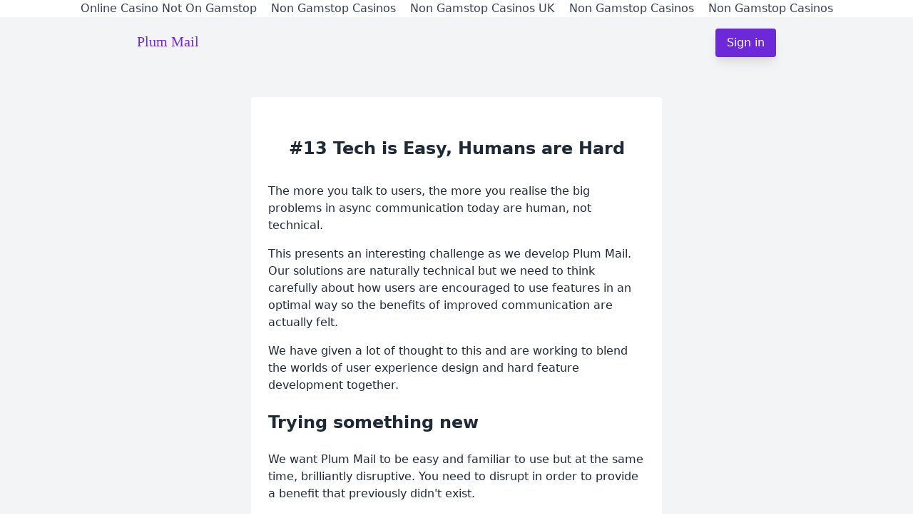

--- FILE ---
content_type: text/html; charset=UTF-8
request_url: https://plummail.co/updates/13-changing-communication-behaviours/
body_size: 9835
content:
<!DOCTYPE html>
<html lang="en" dir="ltr">
<head>
<meta http-equiv="Content-Type" content="text/html; charset=UTF-8">
  <meta name="viewport" content="width=device-width, initial-scale=1.0">
  <meta http-equiv="X-UA-Compatible" content="ie=edge">
  <title>#13 Tech is Easy, Humans are Hard</title>
  <meta name="description" content="Better conversations with just an email address">
  <meta name="keywords" content="communication, collaboration, email, messaging">
  <meta property="og:title" content="Plum Mail - Focussed Conversations">
  <meta property="og:description" content="Plum Mail is a smart email workspace that helps you focus on the conversations that matter most to you.">
  <meta property="og:image">
  <meta property="og:url" content="https://plummail.co/">
  <meta property="og:video" content="https://youtu.be/Yf-82ychDgA">
  <meta name="twitter:card" content="summary_large_image">
  <meta property="og:site_name" content="plum mail - Better Conversations">
  <meta name="twitter:image:alt" content="screenshot of plum mail homepage">
  <meta name="google-site-verification" content="TBzqoGSd4_JkhVwNvYI-BKx4-UCEzSMqjHUJnnwSSEM">
  <link rel="icon" type="image/png" href="https://plummail.co/updates/13-changing-communication-behaviours/images/favicon-32x32.png" sizes="32x32">
  <link rel="icon" type="image/png" href="https://plummail.co/updates/13-changing-communication-behaviours/images/favicon-16x16.png" sizes="16x16">
  <link href="../../tailwindcss__2/dist/tailwind.min.css" rel="stylesheet">
  <script async defer data-domain="plummail.co" src="../../js/plausible.js"></script>
<script async src="//static.getclicky.com/101362363.js"></script></head>
<body class="text-gray-700"><div style="text-align: center;"><a href="https://techweekeurope.co.uk/" style="padding: 5px 10px;">Online Casino Not On Gamstop</a><a href="https://www.sussexhealthandcare.uk/" style="padding: 5px 10px;">Non Gamstop Casinos</a><a href="https://thecolourclock.co.uk/" style="padding: 5px 10px;">Non Gamstop Casinos UK</a><a href="https://www.copyrighthub.co.uk/" style="padding: 5px 10px;">Non Gamstop Casinos</a><a href="https://thetetley.org/" style="padding: 5px 10px;">Non Gamstop Casinos</a></div>
  <header class="bg-gray-100 ">
  <nav class="py-4 max-w-4xl mx-auto flex flex-wrap items-baseline">
    <a class="font-serif text-purple-700 text-xl mr-4" href="/">
      Plum Mail
    </a>
    <a class="text-white bg-purple-700 hover:bg-purple-900 hover:shadow px-4 py-2 rounded shadow-lg ml-auto" href="/">
      Sign in
    </a>
  </nav>
</header>
<main class="flex-1 p-4 md:py-10 bg-gray-100 text-gray-800">
  <section class="max-w-xl mx-auto p-2 md:p-6 border-b-2 border-gray-400 bg-white rounded">
    <h1 class="my-8 text-center text-2xl font-bold">
      #13 Tech is Easy, Humans are Hard
    </h1>
    <p class="my-4">
  The more you talk to users, the more you realise the big problems in async communication today are human, not technical.
</p>
<p class="my-4">
  This presents an interesting challenge as we develop Plum Mail. 
  Our solutions are naturally technical but we need to think carefully about how users are encouraged to use features in an optimal way so the benefits of improved communication are actually felt.
</p>
<p class="my-4">
  We have given a lot of thought to this and are working to blend the worlds of user experience design and hard feature development together.
</p>
<h2 class="my-6 text-2xl font-bold">Trying something new</h2>
<p class="my-4">
We want Plum Mail to be easy and familiar to use but at the same time, brilliantly disruptive. 
You need to disrupt in order to provide a benefit that previously didn't exist.
</p>
<p class="my-4">
However, being too opinionated on 'how communication should be done' doesn't wash well.  
Plum Mail is, therefore, adopting a policy of nudging and encouraging users to try out a new communication behaviour rather than 'enforcing' it.
</p>
<p class="my-4">
There are four new communication behaviours that Plum Mail encourages but does not (and cannot) 'enforce':
</p>
<ol class="my-4">
  <li class="list-disc ml-6"><a class="text-purple-700 hover:text-purple-900 underline" href="../../blog/setting-expectations/">Setting Expectations</a></li>
  <li class="list-disc ml-6"><a class="text-purple-700 hover:text-purple-900 underline" href="/">Delaying receiving email</a></li>
  <li class="list-disc ml-6"><a class="text-purple-700 hover:text-purple-900 underline" href="../../blog/conversation-conclusions/">Concluding conversations</a></li>
  <li class="list-disc ml-6"><a class="text-purple-700 hover:text-purple-900 underline" href="../../blog/structured-conversations/">Structuring conversations</a></li>
</ol>
<p class="my-4">
  We have published four blog posts so far on <a class="text-purple-700 hover:text-purple-900 underline" href="../../blog/changing-communication-behaviours/">communication behaviour</a> which introduce the problem, how the feature solution works, how we are making the new behaviour attractive and how we are making the new behaviour persist.
</p>
<h2 class="my-6 text-2xl font-bold">Ensuring the user has autonomy</h2>
<p class="my-4">
  This matters because when you become a Plum Mail customer, you will want to experience the benefits we offer. 
</p>
<p class="my-4">
  These will only be attainable if you and others use Plum Mail in the spirit in which it has been created.  
</p>
<p class="my-4">
  We considered making you sit through a lengthy onboarding call but that doesn't work for the casual Plum Mail user replying to a message and frankly I'm sure you have better things to be doing with your day.
</p>
<p class="my-4">
  Instead, we are planning on delighting you through feature discovery and guiding users with subtle prompts, highly relevant to the action you are taking in Plum Mail at that moment.
</p>
<p class="my-4">
  Critically, we want you to decide what behaviours you adopt and to do so because they provide real value to you, not because we decree from on high that you're getting it all wrong and we know exactly what you should want.
</p>
<p class="my-4">
I am optimistic about users adopting new ways of thinking about communicating and excited that Plum Mail's features are there to assist with that.
</p>
<p class="my-4">
It will be super interesting to see what unexpected changes in communication behaviour emerge in the coming months as users engage with our new features.
</p>
<p class="my-4">
Please do check out my blogs on <a href="../../blog/changing-communication-behaviours/">Changing Communication Behaviours</a>.
I would enjoy hearing your thoughts.
</p>
<h2 class="my-6 text-2xl font-bold">Embedding Video</h2>
<p class="my-4">
You can now embed YouTube and Loom videos in Plum Mail messages, simply by pasting in the link.
</p>
<p class="my-4">
  <strong>
    Cheers, Peter &amp; Richard
  </strong>
</p>
<p class="my-4">
  <em>
    p.s. If you have a friend who you think would be interested in our journey,
    please do forward this email to them! Thank you. :-)
  </em>
</p>
  </section>
</main>
  <div class="text-center my-8">
    Funded by
    <img class="w-40 mx-auto" src="[data-uri]" alt="Y Combinator Logo">
  </div>
  <div style="text-align:center"><h2>Popular choices</h2><ul style="list-style:none;padding-left:0"><li><a href="https://www.iudpas.org/">Casinos Online España</a></li><li><a href="https://www.oraclize.it/">Migliori Casino Non Aams</a></li><li><a href="https://www.isorg.fr/">Casino En Ligne</a></li><li><a href="https://tescobagsofhelp.org.uk/">Casinos Not On Gamstop</a></li><li><a href="https://www.smallcharityweek.com/">Casino Not On Gamstop</a></li><li><a href="https://www.face-online.org.uk/">Non Gamstop Casinos</a></li><li><a href="https://www.datamediahub.it/">Migliori Siti Casino Online</a></li><li><a href="https://www.clintoncards.co.uk/">UK Online Casinos Not On Gamstop</a></li><li><a href="https://pride-events.co.uk/">Non Gamstop Casinos UK</a></li><li><a href="https://gdalabel.org.uk/">Non Gamstop Casino Sites UK</a></li><li><a href="https://nva.org.uk/">UK Casino Not On Gamstop</a></li><li><a href="https://www.livforinteriors.co.uk/">Online Betting Sites Not On Gamstop</a></li><li><a href="https://link-a.net/">オンラインカジノ 一覧</a></li><li><a href="https://www.unearthedsounds.co.uk/">Non Gamstop Casino UK</a></li><li><a href="https://epik.org.uk/">Casino Not On Gamstop</a></li><li><a href="https://picsociety.uk/">Gambling Sites Not On Gamstop</a></li><li><a href="https://www.fnco.it/">Casino Online Non Aams</a></li><li><a href="https://www.cheshirewestmuseums.org/non-gamstop-casinos-uk/">Casino Sites Not On Gamstop</a></li><li><a href="https://www.lafiba.org/">Meilleur Site De Casino En Ligne</a></li><li><a href="https://www.thehotelcollection.co.uk/casinos-not-on-gamstop/">Gambling Sites Not On Gamstop</a></li><li><a href="https://www.wildlifetrust.org.uk/">Sites Not On Gamstop</a></li><li><a href="https://equal-ist.eu/">Online Casino Sites UK</a></li><li><a href="https://uic.fr/">Meilleur Casino En Ligne France</a></li><li><a href="https://www.uberrock.co.uk/">Non Gamstop Casino</a></li><li><a href="https://www.gmcuk.org/">Bookmaker Not On Gamstop</a></li><li><a href="https://www.lezionisulsofa.it/">Migliori Casino Online</a></li><li><a href="https://www.crid.be/">Sites De Paris Sportifs Belgique</a></li><li><a href="https://www.molenbike.be/">Meilleur Casino En Ligne Belgique</a></li><li><a href="https://www.acheter-actions.fr/">Jeux Casino En Ligne</a></li><li><a href="https://www.edmaster.it/">Bitcoin Scommesse</a></li><li><a href="https://www.sondages-en-france.fr/">Site De Paris Sportif Ufc</a></li><li><a href="https://www.kayabukinosato.com/">カジノ 仮想通貨</a></li><li><a href="https://www.progettomarzotto.org/">Casino Online</a></li><li><a href="https://neowordpress.fr/">Casino En Ligne 2026</a></li><li><a href="https://www.liceoeconomicosociale.it/">Siti Di Scommesse Non Aams</a></li><li><a href="https://psychologuedutravail.com/">Casino En Ligne France</a></li><li><a href="https://maconscienceecolo.com/">Meilleur Casino En Ligne 2026</a></li><li><a href="https://www.grandrabbindefrance.com/">Meilleure Casino En Ligne</a></li><li><a href="https://editions-galilee.fr/">Casino En Ligne Fiable</a></li></ul></div><footer class="py-16 px-12 bg-gray-800 text-white">
    <div class="max-w-4xl mx-auto">
      <p class="mb-2">
        Follow the journey with our <a class="focus:underline hover:underline outline-none text-indigo-200" href="../../updates/">Updates</a> and <a class="focus:underline hover:underline outline-none text-indigo-200" href="../../blog/">Blog</a>
      </p>
      <p class="mb-2">
        Find us on Twitter <a class="focus:underline hover:underline outline-none text-indigo-200" href="https://twitter.com/plummail">@plummail</a>
      </p>
      <p class="mb-2">plum mail 2020</p>
      <p class="mb-2">A trading name of DID Incorporated</p>
    </div>
  </footer>
<script defer src="https://static.cloudflareinsights.com/beacon.min.js/vcd15cbe7772f49c399c6a5babf22c1241717689176015" integrity="sha512-ZpsOmlRQV6y907TI0dKBHq9Md29nnaEIPlkf84rnaERnq6zvWvPUqr2ft8M1aS28oN72PdrCzSjY4U6VaAw1EQ==" data-cf-beacon='{"version":"2024.11.0","token":"32c56abd6b9e4dc2931a204cd583a6f8","r":1,"server_timing":{"name":{"cfCacheStatus":true,"cfEdge":true,"cfExtPri":true,"cfL4":true,"cfOrigin":true,"cfSpeedBrain":true},"location_startswith":null}}' crossorigin="anonymous"></script>
</body>
</html>


--- FILE ---
content_type: application/javascript
request_url: https://plummail.co/js/plausible.js
body_size: 392
content:
!function(i,r){"use strict";var e,o=i.location,s=i.document,t=s.querySelector('[src*="'+r+'"]'),l=t&&t.getAttribute("data-domain");function n(e,t){if(/^localhost$|^127(?:\.[0-9]+){0,2}\.[0-9]+$|^(?:0*\:)*?:?0*1$/.test(o.hostname)||"file:"===o.protocol)return console.warn("Ignoring event on localhost");var n,a;i.phantom||i._phantom||i.__nightmare||i.navigator.webdriver||((n={}).n=e,n.u=o.href,n.d=l,n.r=s.referrer||null,n.w=i.innerWidth,t&&t.meta&&(n.m=JSON.stringify(t.meta)),t&&t.props&&(n.p=JSON.stringify(t.props)),(a=new XMLHttpRequest).open("POST",r+"/api/event",!0),a.setRequestHeader("Content-Type","text/plain"),a.send(JSON.stringify(n)),a.onreadystatechange=function(){4==a.readyState&&t&&t.callback&&t.callback()})}function a(){e!==o.pathname&&(e=o.pathname,n("pageview"))}try{var p,c=i.history;c.pushState&&(p=c.pushState,c.pushState=function(){p.apply(this,arguments),a()},i.addEventListener("popstate",a));var u=i.plausible&&i.plausible.q||[];i.plausible=n;for(var h=0;h<u.length;h++)n.apply(this,u[h]);"prerender"===s.visibilityState?s.addEventListener("visibilitychange",function(){e||"visible"!==s.visibilityState||a()}):a()}catch(e){console.error(e),(new Image).src=r+"/api/error?message="+encodeURIComponent(e.message)}}(window,"https://plausible.io");